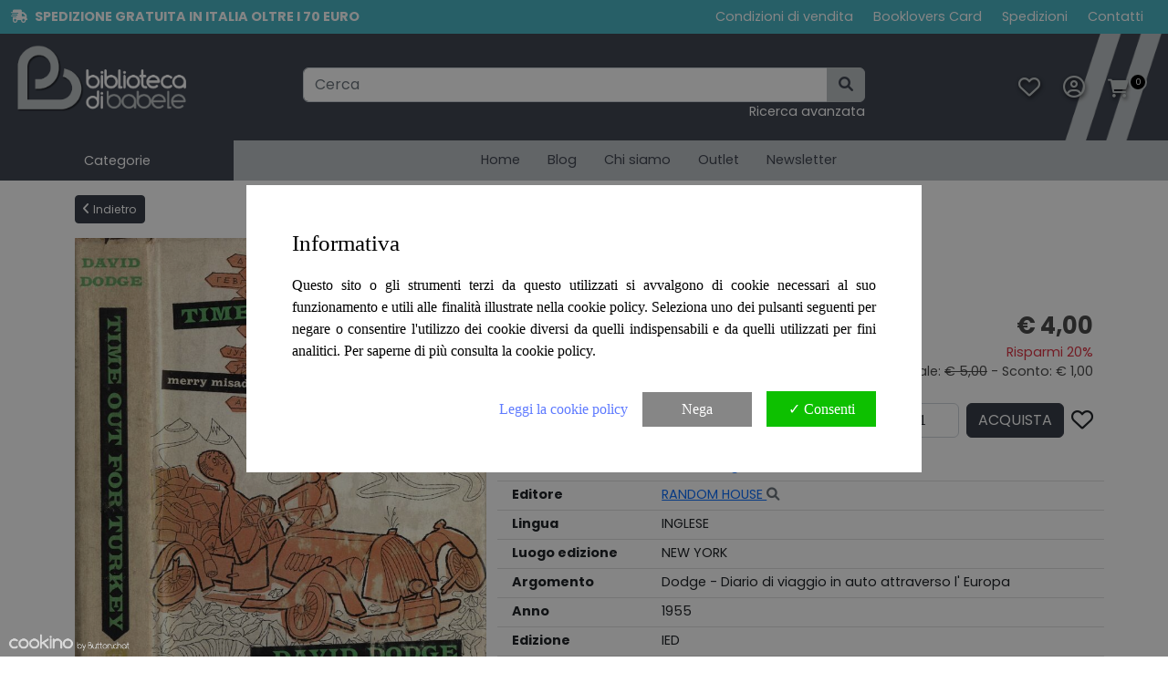

--- FILE ---
content_type: text/html; charset=utf-8
request_url: https://www.bibliotecadibabele.com/prodotto/AB0325/time-out-for-turkey
body_size: 54150
content:

<!DOCTYPE html>

<html xmlns="http://www.w3.org/1999/xhtml">
<head><meta http-equiv="Content-Type" content="text/html; charset=utf-8" /><title>
	Time out for Turkey - Acquista libri online su Biblioteca di Babele
</title><meta name="viewport" content="width=device-width, initial-scale=1" /><link href="/Resources/bootstrap/css/bootstrap.min.css?v6" rel="stylesheet" /><link href="/Css/main-style-custom.css?v13" rel="stylesheet" /><link href="/Resources/fontawesome/css/all.min.css?v1" rel="stylesheet" type="text/css" /><link href="/dama/Resources/froala/css/froala_style.min.css" rel="stylesheet" type="text/css" /><link rel="icon" type="image/png" href="/images/favicon.png" />
    <script src="/dama/Resources/jquery/jquery-3.6.0.min.js"></script>
    <script src="/Resources/js/dama/DamaGlobalHead.js"></script>
    <link rel="preconnect" href="https://fonts.googleapis.com" /><link rel="preconnect" href="https://fonts.gstatic.com" crossorigin="" /><link href="https://fonts.googleapis.com/css2?family=DM+Serif+Display:ital@0;1&amp;family=Poppins:wght@400;700&amp;display=swap" rel="stylesheet" /><!--Here-->
    <script src="/Resources/js/ikari/ikari-flt.js" defer></script>
    <!-- Google tag (gtag.js) -->
    <script async src="https://www.googletagmanager.com/gtag/js?id=G-7J926163TD"></script>
    <script>
        window.dataLayer = window.dataLayer || [];
        function gtag() { dataLayer.push(arguments); }
        gtag('js', new Date());

        gtag('config', 'G-7J926163TD');
        gtag('config', 'AW-16568944848');
    </script>

    
    <script>
        var thisli;

        function initializeVariant() {
            $('.dup, #ContentPlaceHolder_body_FormView_ProductDetail_TextBox_Qty').on('click', function () {
                $('.ik-message-go2cart').hide();
            });


            $('[data-variantvalue]').addClass("variant-enabled");

            if ($('.variant2 .dup').length) {
                if ($('.variant1 .dup').length) {
                    $('.variant2').hide();
                };
            };

            $('.variant1 .dup').on('click', function () {
                var text = $(this).text();

                $('#ContentPlaceHolder_body_FormView_ProductDetail_HiddenField_Variant1').val($(this).text());
                $('#ContentPlaceHolder_body_FormView_ProductDetail_HiddenField_Variant2').val('');

                $('.variant-selected').removeClass("variant-selected");
                $(this).addClass("variant-selected");

                $('.variant2').show();

                $('.variant2 li').show().not('[data-variantparent=' + text + ']').hide();
                $('.variant2 li').first().show();
            });

            $('.variant2 .dup').on('click', function () {
                var text = $(this).text();
                var variantindex = $(this).parent('ul').data("variant");
                var thisimg = $(this).children('img').attr("src");
                //alert($(this).children('img').attr("src"));

                $('#').attr("src", thisimg);

                $('#ContentPlaceHolder_body_FormView_ProductDetail_HiddenField_Variant2').val($(this).text());
                $('.variant2 .variant-selected').removeClass("variant-selected");
                $(this).addClass("variant-selected");
            });
        }

        $(window).load(function () {
            //Nasconde duplicati
            /*
            var a = new Array();
            $('.dup').each(function (index) {
                text = $(this).text();
                if ($.inArray(text, a) != -1) {
                    $(this).closest('li').hide();
                } else {
                    a.push(text);
                }
            });
            */



            initializeVariant();

            //Image routine
            $('#ProductImg').on('click', function (e) {
                e.preventDefault();
                $(".moreimages img[src$='" + $(this).attr("src") + "']").trigger("click");
                console.log("eeee");
            });

            $('.moreimages img').on('click', function (e) {
                e.preventDefault();
                thisli = $(this).closest('li');
                var thisimg = $(this).attr("src");
                $('#bigimgwrapper').show();
                $('#bigimg').attr("src", thisimg);

                CheckControls();
            });
            $('#bigimgwrapper, #bigimclose').on('click', function () {
                $('#bigimgwrapper').hide();
            }).children().click(function (e) {
                return false;
            });
            $('#prev').on('click', function () {
                if (thisli.prev('li').length) {
                    var img = thisli.prev('li').find('img').first().attr("src");
                    $('#bigimg').attr("src", img);
                    thisli = thisli.prev('li');

                    CheckControls();
                }
            })
            $('#next').on('click', function () {
                if (thisli.next('li').length) {
                    var img = thisli.next('li').find('img').first().attr("src");
                    $('#bigimg').attr("src", img);
                    thisli = thisli.next('li');

                    CheckControls();
                }
            })
            function CheckControls() {
                if (!thisli.next('li').length) {
                    $('#next').hide();
                }
                else {
                    $('#next').show();
                }

                if (!thisli.prev('li').length) {
                    $('#prev').hide();
                }
                else {
                    $('#prev').show();
                }
            }
        });

        function CheckVariantsSelection() {
            if ($('#ContentPlaceHolder_body_FormView_ProductDetail_HiddenField_VariantId').val() != '') {
                if ($('#ContentPlaceHolder_body_FormView_ProductDetail_HiddenField_Variant2').val() == '') {
                    if ($('#ContentPlaceHolder_body_FormView_ProductDetail_HiddenField_Variant1').val() == '') {
                        alert("Seleziona la variante1");
                    }
                    else {
                        alert("Seleziona la variante2");
                    };
                }
                else {
                    return true;
                };
            }
            else {
                return true;
            };
        };

        function ModalWindow(message, btn1, btn2) {
            $('.modal-message-btn1, .modal-message-btn2').hide();

            if (btn1) {
                $('.modal-message-btn1').show();
            }

            if (btn2) {
                $('.modal-message-btn2').show();
            }

            if (message == null) {
                $('.modal-background').show();
            }
            else {
                $('.modal-background').show();
                $(".modal-message-text").html(message);
            }
        }
        function CloseModal() {
            $('.modal-background').fadeOut(500);
        }



    </script>
    
    <script src="https://cdn.scalapay.com/js/scalapay-widget/webcomponents-bundle.js"></script>
    <script src="https://cdn.scalapay.com/js/scalapay-widget/scalapay-widget.js"></script>
    <meta property="og:title" content="Time out for Turkey" /><meta property="og:description" content="Merry misadventures from Cannes to Istanbul" /><meta property="og:image" content="https://www.bibliotecadibabele.com/images/logo-bibliotecadibabele.png" /><meta property="og:site_name" content="Biblioteca di Babele" /><meta property="og:type" content="article" /><meta property="og:url" content="https://www.bibliotecadibabele.com/prodotto/AB0325/time-out-for-turkey" /></head>
<body>
    <form method="post" action="/prodotto/AB0325/time-out-for-turkey" onsubmit="javascript:return WebForm_OnSubmit();" id="form1">
<div class="aspNetHidden">
<input type="hidden" name="__EVENTTARGET" id="__EVENTTARGET" value="" />
<input type="hidden" name="__EVENTARGUMENT" id="__EVENTARGUMENT" value="" />
<input type="hidden" name="__VIEWSTATE" id="__VIEWSTATE" value="e7omRNMUpiSe5ly1Jmd+i5P6yjhgn2iKQ1bTGCHfUmiC8dYOlAxLg1FYRZa++3HrKeF7BpcuEX7LRVmAVyiZFnHOqT+/CFSomWLCxrGu8OoWd8I3YhtcOPRrpHRbBLW62ZugL3Pt0enGpB2kl5Lj2YLOmKemDYN2ZSyclK0ckUjiy4icfITcjfUTU9YizLTXRLucLCLPEtZ9fTkB4Wvh9b9J6sdBfEpt3RFxB7NTBGdoGntA0cIsWPqQuO7InZg+EiVujT/aIhoMuKZ950lWG2iZ36+sir+1gr9SPMLhkmEtgX2zOy+pCsePLdwwfCisoQqLtEVWT9Im7cnd72xf4/VxE+enws01ptRw7OYmjZpnNPrDk2OTeVSIzYSw02FFDpHYtkBH/aciJW7YrjMnupea55kmUrW3jfGP3GQTZtwBhpsh1rjto+0tS589qXJ2k9gP66lpqY1nTtILa4mJBjLwAiIU8Vs6/52yVdKuSBKtL6mh/W5KpSaysb1yxuMat4zWXRQt6LceCCbuv6NzpQLvQHezfV0G6ox6BKvUM7YXzqkekK1Xdc/bbT39qM9j+rps9AAc+eo1AYAg/NGIlRLkcH/0n+M7F/ivCjcCS5oNfNCpwk/T2uWb53lb1dBDcSnKJtg6U5ShhQ2vuWF1RfI4DMmy8ZUWd9pI6TAPIZhidyXZW1ScN8bUrwB256LlcyxC1WxZ+5n234s3TZyjtZj78a21TsJRkMTZYww2qUhpgsn4Q39QHC+4eSmB5bWqcxo6DoutYL6jlEqaJFLw0KnIze6OfyP236yCau695LirurolDMK+7kF/hFPBVUL+rL/anV7cyhqf4jOskZBZ27RfOKCetAkcB2LRRYUURRBINmmar4f2inIwo5eKEnUiht6nqpNqyxnMAd8qKCDNS211UI4+l7f4LgKlMONZMYAFAbQH/cZc+/iH1kHMl5ETM/NThIgCvUlIBA1MePfbnn+hHyeJMEiWawCAzFDbflv3wu4HaF9IvS4yPccDz/1c18krpox7Mo2WRjG3bR1eYDHtKhYWYTmuiaqz+tsVkNV44dVPf9/K/uy4APgdvAbKG6a33t1oTBLNgOyk9N37K3lgNZxLI4Nkv40iUd/WWwuJ5jy9vH46gXkeFPKL2fFfEcbtm/uflrZC7zI40p+KE/nh8tgKNHFzP6XpeMR+ZUhK/uhC8hbHy2MiZq3GkKcSGW6EOOXJGxEUPTsl1OrDUqHi4/tYKIsMmxwhF9B8oXd/nXMDInxEJxyD+zvz7gBwGTU1/rZUEkR9kzAOPG/xeEomJT855JgNHv1FE7LSgztxb3YOeWDnAJUoXz1mLuqieb617wdRDI+KhFemXIgoXxgO+5WQQd2e+uE3JmYnilP0Uf8TzOAdSrCLsujHjIlpFlCvD+UmzFwpKzoAqiv1H/zCs/A8/REwyyrAwkVpbTDyRxx5yIOzC50qqnAf6j4GM7Fn+Ni3G7o6H6PCvhPdRwhkjB4CHEQOfbE6fBiNlHop2aFdtCrESAdu+xG0Nby+SV94CFK7ARR//CyRPgudqRbzeZieonxIZAqAOljaXUJpEVh800ui8s04h1mo/x92gKLNwWvGP+sECFPLLed1/PZceKpQTbko0OlluEReCw+I7T1KJwNxkaN1PsrGhW6SoOK3fl2fcbzbMFolY9WpcWV6WDMRnpxdMPQmbxWb1fr0rr20tVq1Bw3GvifQAg0XBKhPZnPFmaC/cHGUNmU1cgQbykBdrtPqJrbVC6n6hySTX5m6LRzJv0dg1+8qYcRdyKdKnRoLowjAs90h3Qa5bKkaWOHWjyz6esjxlUOON74hFUr6No/Hl84tHc76+9GSbSHxkBPLFXvuy1BR9gCEhnPJzK+yUQb34T8nulvVa+BUEKkdFErZqx5mP+vjmAbrAuWIwFCOiX11X90AAb/CYXZ/YB7uu9GvDshbcv45MOC7bHbFw55Wz4i0Xh//zYZbP0EOLqDuhaM4biYKTQnx+vKJ0CGFTV0viXKp5i0VZxHWHbLdZxepsd1976jvTWaVoslQNO9FXzJ9o2vXkhWdSIH4rY2BngThZhEFu5FOMn8Wo1RPLz1uyKlT6Jsj/QbKwZ9xJxiE7/Ny9lhoGaqV2kZWnROtXc1HwglJm5L6XrCaCB+ti0soYQ9rN3uIm7JZlptJJPRt2mwFntFKB9yxvuU860Ew6B0dvQnfhsXa02unCXG41x8Z4f1q5W5gBE5KCaUjYCBHJK4FYNOp2DfDyS1iLVArXmkBnlfRblL7OfZYZ/[base64]/s/185MxvUTtv2topqyXtBoOeX6HdJE6KSEd5W9mCOcSDWjRRSQUmmk37sdS+rmvIefe0rvj0eHdiizi8ynztXw+o9ahFvwc9XqxfwClN5SnsysSJFN84ULaUuMayr+nWAL0Q906GmZZx31zrv//kCOzsYXlLpqZ08KQoNgpwdTLETLuxWxGWWsSL1Ra2cVew4/WT5KT8hpv4mC+/pXbSAYPGakn95pZLCsez9YrSizHXDWEbywUYykjycHRmBtktUbFOUldMEfSFjE6eahL3IrV1+Uw/p25x7ZvVkWqh5bVQHTcpD6LfY5lIHOp5AQ89FyJRsJdp/isR/L/2ElPYlAhVF1DhX6TTr2NbkYl43LmUzR5cWfV4+ip9U+JYc60xAcuqVwt0P9By0wl9JvfqMrtn/ZknrXIqsMMaCwVm65lU2Hp6NxLZAzMnTceXnUrcw8Qr8cv1rIEjudqGREIEXsFI/S0THkXsp2zEV/WE5d0c66p2mWMf0RlzMH5iAitF88WyowApe3i6FALVA4ynROjoAK/evuqnWPatzzVZqvaaJQoLY5D6ZsZ2IYxl3aXY/jKNS/D1tgyo4e2quzV0c5XJFiZ1R7UKSdf3/4zq5uSNG7RCZEv7ssqvut0ZzgqepVDUSqWezR3UtnUNLlbujN2npflhm9osY9YAU0MZTdxmhv7cFrL5SmXmZWl1kLeDr2pj4ou9G35L/LRdeBIKnrKftdqZMYYLTQsBvekPjb18Q+2tMbP6hHuNiRCQK68NLnuF2sTZK8YdH8309PpuLavZiGeGOLSSJyNJDCrBzaUG0OcOcXf/ZGj6k/NNJnVQfvc1sHi7lNtJA9Baf1axlDvF33Gft15LbQFxW4RxxzZ7o0QcOQYPIJM2L17yiZRLvBtVnnBVRvnUu39pt3t7xObh0pGqka/nNiT1ht7uoqsVVIjQMwE95Q/3T2aUg1CYcmTqVUK7lm3xk6mT/dgekjw0o2CvZxtimw5TlsVMdsksFsrqFgocefslkuY9Z9aW0ST+T41RgiZxJrRru+Grey7gIoQNmOMhcoi5s2M/7oF8LMyKIg2aPHntDYOZLz7KvWUPWKP+cXzNPZUGQ6z3up8BKXC" />
</div>

<script type="text/javascript">
//<![CDATA[
var theForm = document.forms['form1'];
if (!theForm) {
    theForm = document.form1;
}
function __doPostBack(eventTarget, eventArgument) {
    if (!theForm.onsubmit || (theForm.onsubmit() != false)) {
        theForm.__EVENTTARGET.value = eventTarget;
        theForm.__EVENTARGUMENT.value = eventArgument;
        theForm.submit();
    }
}
//]]>
</script>


<script src="/WebResource.axd?d=pynGkmcFUV13He1Qd6_TZAWj4WUL0gHp4TSJ8qm4VEB0EMKGgFQw_EI-F5Y2wm-CEowYxV3Q7_BoyqTsP2uxww2&amp;t=637454106340000000" type="text/javascript"></script>


<script src="/ScriptResource.axd?d=zvkqIRNUspAvS1yKeFhMb5FO-XaAmQ3Gt9Z9Rar61ztgofk2wb1IYR2d0pjto7W2oARn9-xquEskxPzIU31-fCuNiviZOGmQQkBS0bRLl646tAv_RuGe5WAsP6e6WTNWcmWjXy0TuMfTxdLoeZR9hQ2&amp;t=ffffffffe929205a" type="text/javascript"></script>
<script src="/ScriptResource.axd?d=nv7asgRUU0tRmHNR2D6t1G7GdtGfwVNGmzPW4rAOFoueXuG3yUq4Cpw2x87Do4ed4R1hKTaVIICUn0JdTMTBdzIzabwmHk1yCCGNvgNFZJwWG589zCiyoD96UG5u_R6YC3QaK8Wmn7Q_v_mJdYM65g2&amp;t=ffffffffe929205a" type="text/javascript"></script>
<script src="/ScriptResource.axd?d=NJmAwtEo3Ipnlaxl6CMhvsJWAn7hUo6SVCKssWXl8hKJIP2Lpo_uUEPgJLhvHcEWOcnJP4Lssfeb96BoCLk5fMYVUQjXSs8hpr_zDgJz4DaScH26idFa9uzi3WKMM9TuwGVX0AItT_15_DAIWmIFg-HtMzwAb1vQqp8-tF0FxbE1&amp;t=363be08" type="text/javascript"></script>
<script src="/ScriptResource.axd?d=dwY9oWetJoJoVpgL6Zq8OJEEvSLLIIkWPNIb6qHj-EgZoUTPb8usd6eV7grgtBxMHRChLSzAXoCWpko73Mbw06mRw6FvJS79uZHBIkyhgjtQodwr860vtJFVsAhCw3EWKtV_6ZnqllGQ2rhONHkeeRftWpjj4gnq5AX3l-IW8cM1&amp;t=363be08" type="text/javascript"></script>
<script type="text/javascript">
//<![CDATA[
function WebForm_OnSubmit() {
if (typeof(ValidatorOnSubmit) == "function" && ValidatorOnSubmit() == false) return false;
return true;
}
//]]>
</script>

<div class="aspNetHidden">

	<input type="hidden" name="__VIEWSTATEGENERATOR" id="__VIEWSTATEGENERATOR" value="F9B719D0" />
	<input type="hidden" name="__VIEWSTATEENCRYPTED" id="__VIEWSTATEENCRYPTED" value="" />
	<input type="hidden" name="__EVENTVALIDATION" id="__EVENTVALIDATION" value="FqmW4nLzM7bDMJoD63uSqxnmGMA1BohTRnkiRciADI1lOzQYQBkv9Vsf/wm0V/MqIszebFZfuOkxIQbyxqhPdU6IsIsU/WeYnLCbii9JcOs1xK7S95QGiqZwbf4LGlmaQYJoRLlxD3Iv8IZVDxNWSdzgROsyZmrxCWh7bhxlAHrPucq8eEWRVzvUGywq8b+4fjSvkzygG1HQWFaEaga4hrqhzCNIYBJVP8AjMTVMhp6H2bZ0iP+3NHJOrsRU3H7nX/LqFbwmvtFQzSsiaInI4iaZ461dFM2gfCqNJynLdHYwKlZNi2gZpfpkV/JIYE9VBKmo6y/s4sQbJSLeJKmqY6QEBnFiuVdN+G6UMRwQ504=" />
</div>
        <script type="text/javascript">
//<![CDATA[
Sys.WebForms.PageRequestManager._initialize('ctl00$scriptManager', 'form1', ['tctl00$UpdatePanel_CartTotal','UpdatePanel_CartTotal','tctl00$ContentPlaceHolder_body$FormView_ProductDetail$Pnl_CanBuy','ContentPlaceHolder_body_FormView_ProductDetail_Pnl_CanBuy'], [], [], 90, 'ctl00');
//]]>
</script>

        
        <header id="header1">
            <!-- header mobile row -->
            <div class="container-fluid d-md-none bg-custom1">
                <div class="row">
                    <div class="col py-3 pe-0">
                        <a onclick="openDivcreaPanelside()" class="divcrea-panelside-open mobile">&#9776;</a>
                        <a href="/">
                            <img src="/images/logo-bibliotecadibabele.png" class="img-fluid mobile mobile-logo" />
                        </a>
                    </div>
                    <div class="col py-3 px-0">
                        
                        <ul class="float-end menu5">
                            <li class="d-inline-block">
                                <a href="/IkWishlist.aspx"><i class="fa-solid fa-heart fs-2" title="Lista desideri"></i></a>
                            </li>
                            <li class="d-inline-block">
                                <a href="/IkSignin.aspx" class="d-flex align-items-center text-primary text-decoration-none"><i class="fas fa-user-circle fs-2"></i></a>
                            </li>
                            <li class="d-inline-block">
                                <a href="/IkCheckout.aspx" class="d-flex align-items-center text-primary text-decoration-none"><i class="fas fa-shopping-cart fs-2"></i>
                                </a>
                            </li>
                        </ul>
                        
                    </div>
                </div>
                <div class="row">
                    <div onkeypress="javascript:return WebForm_FireDefaultButton(event, &#39;LinkButton_IkSearchMobile&#39;)">
	
                        <div class="input-group mb-2">
                            <input name="ctl00$TextBox_IkSearchBarMobile" type="text" id="TextBox_IkSearchBarMobile" class="form-control" placeholder="Cerca" />
                            <a id="LinkButton_IkSearchMobile" class="btn btn-primary" href="javascript:__doPostBack(&#39;ctl00$LinkButton_IkSearchMobile&#39;,&#39;&#39;)"><i class="fas fa-search"></i></a>
                        </div>
                    
</div>
                    
                </div>
            </div>
            <!-- /header mobile row -->
            <!-- header top row -->
            <section class="py-1 d-none d-md-block bg-custom3">
                <div class="container-xxl">
                    <div class="row">
                        <div class="col text-white fw-bold align-self-center text-uppercase">
                            <i class="fa-solid fa-truck-fast me-2 "></i>Spedizione gratuita in Italia oltre i 70 euro
                        </div>
                        <div class="col">
                            <nav class="menu1 desktop d-flex justify-content-end">
                                <div class="dama-menu p-0" id="Menu1">
	<ul class="level1">
		<li><a class="level1 main_menu" href="/condizioni-di-vendita-3">Condizioni di vendita</a></li><li><a class="level1 main_menu" href="/booklovers-card-282">Booklovers Card</a></li><li><a class="level1 main_menu" href="/spedizioni-4">Spedizioni</a></li><li><a class="level1 main_menu" href="/contatti-5">Contatti</a></li>
	</ul>
</div>
                            </nav>
                        </div>
                    </div>
                </div>
            </section>
            <!-- /header top row -->
            <!-- header center row -->
            <section class="d-none d-md-block bg-custom1">
                <div class="container-xxl">
                    <div class="row align-items-center py-2">
                        <div class="col-12 col-md-3">
                            <a href="/" id="logo">
                                <img src="/images/logo-bibliotecadibabele.png" class="p-1" />
                            </a>
                        </div>
                        <div class="col-12 col-md-6 text-center">
                            <div onkeypress="javascript:return WebForm_FireDefaultButton(event, &#39;LinkButton_IkSearch&#39;)">
	
                                <div class="input-group mt-3">
                                    <input name="ctl00$TextBox_IkSearchBar" type="text" id="TextBox_IkSearchBar" class="form-control" placeholder="Cerca" />
                                    <a id="LinkButton_IkSearch" class="btn btn-primary" href="javascript:__doPostBack(&#39;ctl00$LinkButton_IkSearch&#39;,&#39;&#39;)"><i class="fas fa-search"></i></a>
                                </div>
                                <a href="/IkAdvancedSearch.aspx" class="text-end d-block text-white text-decoration-none">Ricerca avanzata</a>
                            
</div>
                            
                        </div>
                        <div class="col-12 col-md-3">
                            <ul id="IkariNavigation" class="menu5 m-0">
                                
                                
                                    <li class="d-inline-block">
                                        <a href="/IkWishlist.aspx"><i class="fa-regular fa-heart fs-4" title="Lista desideri"></i></a>
                                    </li>
                                    <li class="d-inline-block">
                                        <a href="/IkSignin.aspx" class="d-flex align-items-center"><i class="fa-regular fa-circle-user fs-4" title="Accedi"></i></a>
                                    </li>
                                
                                
                                <li class="d-inline-block">
                                    <a href="/IkCheckout.aspx" class="d-flex align-items-center"><i class="fas fa-shopping-cart fs-5" title="Carrello"></i><span class="desktop d-none">Carrello</span>
                                        <div id="UpdatePanel_CartTotal">
	
                                                0
                                            
</div>
                                    </a>
                                </li>
                                </ul>
                        </div>
                    </div>
                </div>

            </section>
            <!-- /header center row -->
            <!-- header bottom row -->
            <!--<section>
                <div class="container-xxl">
                    <div class="row align-items-center">
                        <div class="col-2">
                        </div>
                        <div class="col-8">
                        </div>
                        <div class="col-2">
                        </div>
                    </div>
                </div>

                <!-- header sedondary row menu - ->
                <div class="container d-none">
                    <div class="row">
                        <div class="col align-top">
                           
                        </div>
                    </div>
                </div>
                <!-- /header sedondary row menu - ->
            </section>-->
            <!-- /header bottom row -->

            <!-- Ikari menu -->
            <section class="d-none d-md-block bg-custom2">
                <div class="container-xxl p-0">
                    <div class="row m-0">
                        <div class="col-12 px-0">
                            <nav id="IkariMenu" class="horizontal">
                                <ul id="IkariMenu_Ul">
                                <li class="first-menu-item"><a href='javascript:void(0);'  data-categoryid='10000'>Categorie</a><ul><li class="last-menu-item"><a href='/catalogo/001-architettura-e-design'  data-categoryid='001'>ARCHITETTURA E DESIGN</a></li><li class="last-menu-item"><a href='/catalogo/003-arte-e-spettacolo'  data-categoryid='003'>ARTE E SPETTACOLO</a></li><li class="last-menu-item"><a href='/catalogo/023-autografi'  data-categoryid='023'>AUTOGRAFI</a></li><li class="last-menu-item"><a href='/catalogo/004-biografie'  data-categoryid='004'>BIOGRAFIE</a></li><li class="last-menu-item"><a href='/catalogo/008-bookstock'  data-categoryid='008'>BOOKSTOCK</a></li><li class="last-menu-item"><a href='/catalogo/007-cultura-e-societa'  data-categoryid='007'>CULTURA E SOCIET&#192;</a></li><li class="last-menu-item"><a href='/catalogo/009-diritto-e-economia'  data-categoryid='009'>DIRITTO E ECONOMIA</a></li><li class="last-menu-item"><a href='/catalogo/010-filosofia'  data-categoryid='010'>FILOSOFIA</a></li><li class="last-menu-item"><a href='/catalogo/011-geografia'  data-categoryid='011'>GEOGRAFIA</a></li><li class="last-menu-item"><a href='/catalogo/1069-in-arrivo'  data-categoryid='1069'>IN ARRIVO</a></li><li class="last-menu-item"><a href='/catalogo/022-introvabili'  data-categoryid='022'>INTROVABILI</a></li><li class="last-menu-item"><a href='/catalogo/012-letteratura'  data-categoryid='012'>LETTERATURA</a></li><li class="last-menu-item"><a href='/catalogo/013-manuali-e-guide'  data-categoryid='013'>MANUALI E GUIDE</a></li><li class="last-menu-item"><a href='/catalogo/015-narrativa-e-saggistica'  data-categoryid='015'>NARRATIVA E SAGGISTICA</a></li><li class="last-menu-item"><a href='/catalogo/1068-nuove-uscite'  data-categoryid='1068'>NUOVE USCITE</a></li><li class="last-menu-item"><a href='/catalogo/014-outlet'  data-categoryid='014'>OUTLET</a></li><li class="last-menu-item"><a href='/catalogo/016-politica'  data-categoryid='016'>POLITICA</a></li><li class="last-menu-item"><a href='/catalogo/002-religioni'  data-categoryid='002'>RELIGIONI</a></li><li class="last-menu-item"><a href='/catalogo/019-scienze'  data-categoryid='019'>SCIENZE</a></li><li class="last-menu-item"><a href='/catalogo/020-scienze-umane'  data-categoryid='020'>SCIENZE UMANE</a></li><li class="last-menu-item"><a href='/catalogo/021-storia'  data-categoryid='021'>STORIA</a></li><li class="last-menu-item"><a href='/catalogo/1067-ultimi-arrivi'  data-categoryid='1067'>ULTIMI ARRIVI</a></li></ul></li></ul>
                            </nav>
                            <nav class="menu-custom">
                                <div id="Menu2">
	<ul class="level1">
		<li><a class="level1 main_menu" href="/">Home</a></li><li><a class="level1 main_menu" href="/categoria/il-blog-di-biblioteca-di-babele-7">Blog</a></li><li><a class="level1 main_menu" href="/chi-siamo-2">Chi siamo</a></li><li><a class="level1 main_menu" href="https://www.bibliotecadibabele.com/catalogo/014-outlet">Outlet</a></li><li><a class="level1 main_menu" href="/damail/publicd/mailsubscription.aspx">Newsletter</a></li>
	</ul>
</div>
                            </nav>
                        </div>
                    </div>
                </div>
            </section>
            <!-- /Ikari menu -->
            <!-- Mobile panel side -->
            <div id="divcrea-panelside" class="divcrea-panelside mobile">
                <div class="divcrea-panelside-wrapper">
                    <div class="divcrea-panelside-close" onclick="closeDivcreaPanelside()">&times;</div>
                    <a href="/" class="mt-3 mb-4 d-block text-center">
                        <img src="/images/logo-bibliotecadibabele.png" class="img-fluid" />
                    </a>


                    <a href="/IkAdvancedSearch.aspx" class="btn btn-primary d-block small">Ricerca avanzata</a>


                    <nav id="IkariMenuMobile" class="menu-mobile">
                        <div class="mobile-shop-label d-none">Categorie catalogo</div>
                        <ul id="IkariMenuMobile_Ul"><li class="first-menu-item"><a href='javascript:void(0);'>Categorie</a><ul style="display:none;"><li class="last-menu-item"><a href='/catalogo/001-architettura-e-design'>ARCHITETTURA E DESIGN</a></li><li class="last-menu-item"><a href='/catalogo/003-arte-e-spettacolo'>ARTE E SPETTACOLO</a></li><li class="last-menu-item"><a href='/catalogo/023-autografi'>AUTOGRAFI</a></li><li class="last-menu-item"><a href='/catalogo/004-biografie'>BIOGRAFIE</a></li><li class="last-menu-item"><a href='/catalogo/008-bookstock'>BOOKSTOCK</a></li><li class="last-menu-item"><a href='/catalogo/007-cultura-e-societa'>CULTURA E SOCIET&#192;</a></li><li class="last-menu-item"><a href='/catalogo/009-diritto-e-economia'>DIRITTO E ECONOMIA</a></li><li class="last-menu-item"><a href='/catalogo/010-filosofia'>FILOSOFIA</a></li><li class="last-menu-item"><a href='/catalogo/011-geografia'>GEOGRAFIA</a></li><li class="last-menu-item"><a href='/catalogo/1069-in-arrivo'>IN ARRIVO</a></li><li class="last-menu-item"><a href='/catalogo/022-introvabili'>INTROVABILI</a></li><li class="last-menu-item"><a href='/catalogo/012-letteratura'>LETTERATURA</a></li><li class="last-menu-item"><a href='/catalogo/013-manuali-e-guide'>MANUALI E GUIDE</a></li><li class="last-menu-item"><a href='/catalogo/015-narrativa-e-saggistica'>NARRATIVA E SAGGISTICA</a></li><li class="last-menu-item"><a href='/catalogo/1068-nuove-uscite'>NUOVE USCITE</a></li><li class="last-menu-item"><a href='/catalogo/014-outlet'>OUTLET</a></li><li class="last-menu-item"><a href='/catalogo/016-politica'>POLITICA</a></li><li class="last-menu-item"><a href='/catalogo/002-religioni'>RELIGIONI</a></li><li class="last-menu-item"><a href='/catalogo/019-scienze'>SCIENZE</a></li><li class="last-menu-item"><a href='/catalogo/020-scienze-umane'>SCIENZE UMANE</a></li><li class="last-menu-item"><a href='/catalogo/021-storia'>STORIA</a></li><li class="last-menu-item"><a href='/catalogo/1067-ultimi-arrivi'>ULTIMI ARRIVI</a></li></ul></li></ul>
                    </nav>

                    <nav class="menu-mobile">
                        <div class="mobile-shop-label" style="display: none"></div>
                        <ul id="MobileMenu1" class="dama-menu">
                        <li><a href='/condizioni-di-vendita-3' target=''>Condizioni di vendita</a></li><li><a href='/booklovers-card-282' target=''>Booklovers Card</a></li><li><a href='/spedizioni-4' target=''>Spedizioni</a></li><li><a href='/contatti-5' target=''>Contatti</a></li></ul>
                        <ul id="MobileMenu2" class="dama-menu">
                        <li><a href='/' target=''>Home</a></li><li><a href='/categoria/il-blog-di-biblioteca-di-babele-7' target=''>Blog</a></li><li><a href='/chi-siamo-2' target=''>Chi siamo</a></li><li><a href='https://www.bibliotecadibabele.com/catalogo/014-outlet' target=''>Outlet</a></li><li><a href='/damail/publicd/mailsubscription.aspx' target=''>Newsletter</a></li></ul>
                    </nav>

                    <div class="container">
                        <div class="row">
                            <div class="col-12 text-center mt-3">
                                <a href="https://www.facebook.com/BibliotecaDiBabeleLibri/" class="fs-1 text-reset pe-2" target="_blank"><i class="fab fa-facebook"></i></a>
                                <a href="https://www.instagram.com/bibliotecadibabele/" class="fs-1 text-reset" target="_blank"><i class="fa-brands fa-instagram"></i></a>
                            </div>
                            <div class="col-12 text-center mt-3 d-none">
                                <a href="tel:0766848763" class="btn btn-primary"><i class="fa fa-phone" aria-hidden="true"></i>&nbsp;Chiama ora</a>
                            </div>
                        </div>
                    </div>

                    <script>
                        var offsetY = window.pageYOffset;
                        function openDivcreaPanelside() {
                            offsetY = window.pageYOffset;
                            document.body.style.top = -offsetY + "px";
                            document.getElementById("divcrea-panelside").style.width = "250px";
                            document.body.style.marginLeft = "250px"; //Negative for right
                            document.body.style.position = "fixed";
                        }
                        function closeDivcreaPanelside() {
                            document.getElementById("divcrea-panelside").style.width = "0";
                            document.body.style.marginLeft = "0";
                            document.body.style.position = "static";
                            window.scrollTo(0, offsetY);
                        }
                    </script>
                </div>
            </div>
            <!-- /Mobile panel side -->
        </header>
        <!--
        <section class="alert alert-info">
            <div class="row">
                <div class="col-12 text-center p-2 fw-bold"></div>
            </div>
        </section>
        -->

        <!-- bookstock alert -->


        

        <!-- promo banner -->
        
        
        <!-- /promo banner -->


        <!-- promo alert -->
        <!--
        <section class="bg-custom5 mt-3 container rounded-4">
            <div class="row">
                <div class="col-12 text-center p-2 fw-bold"><a href="/promo-piu-spendi-362" class="text-decoration-none"><i class="fa-solid fa-arrow-right"></i></a></div>
            </div>
        </section>
        -->
        <!-- /promo alert -->

        <div class="page-wrapper">
            

            
            

            
            

            <section class="container">
                <div class="row justify-content-center">
                    <aside class="col-12 col-md-3 mt-2 order-1 order-md-0 d-none">
                        <h2 class="desktop d-none">Catalogo</h2>

                        <div class="col-12 text-center px-0 mt-3 overflow-hidden">
                        </div>

                        <!--
                        <div class="fb-page" data-href="https://www.facebook.com/BibliotecaDiBabeleLibri/" data-small-header="false" data-adapt-container-width="true" data-hide-cover="false" data-show-facepile="true">
                            <blockquote cite="https://www.facebook.com/BibliotecaDiBabeleLibri/" class="fb-xfbml-parse-ignore"><a href="https://www.facebook.com/BibliotecaDiBabeleLibri/"></a></blockquote>
                        </div>-->

                        
                                <div>
                            
                                </div>
                            
                        

                        
                        
                    </aside>
                    <div class="col-12 col-md order-0 order-md-1">
                        
    <div class="modal-background" style="display: none;">
        <div class="modal-message-window">
            <div class="container-fluid">
                <div class="row justify-content-center my-3">
                    <div class="col-12 mb-3 modal-message-text">
                        Articolo aggiunto al carrello
                    </div>
                    <div class="col-12 col-md-6 mb-2 modal-message-btn1">
                        <div class="btn btn-secondary cursor-pointer" onclick="CloseModal();">Continua gli acquisti</div>
                    </div>
                    <div class="col-12 col-md-6 mb-2 modal-message-btn2">
                        <a href="/IkCheckout.aspx" class="btn btn-primary ">Vai al carrello</a>
                    </div>
                </div>
            </div>
        </div>
    </div>


    <script type="text/javascript">
        var prm = Sys.WebForms.PageRequestManager.getInstance();
        prm.add_beginRequest(BeginRequestHandler);
        prm.add_endRequest(EndRequestHandler);

        function BeginRequestHandler(sender, args) {

        }

        function EndRequestHandler(sender, args) {
            if (sender._postBackSettings.sourceElement.id == "ContentPlaceHolder_body_FormView_ProductDetail_LinkButton_AddToCart") {
                //initializeVariant();
            }
        }
    </script>


    <div id="bigimgwrapper" style="display: none;">
        <div id="prev"></div>
        <div id="bigimclose">Chiudi</div>
        <img id="bigimg" />
        <div id="next"></div>
    </div>

    <input type="hidden" name="ctl00$ContentPlaceHolder_body$Hf_InArrivo" id="ContentPlaceHolder_body_Hf_InArrivo" value="false" />

    
            <script type="application/ld+json">
            {
              "@context": "https://schema.org",
              "@type": "Product",
              "name": "Time out for Turkey",
              "offers": {
                "@type": "Offer",
                "price": "4.00",
                "priceCurrency": "EUR",
                "itemCondition": "https://schema.org/UsedCondition",
                "availability": "https://schema.org/InStock",
                "url": "https://www.bibliotecadibabele.com/prodotto/AB0325/time-out-for-turkey"
              },
                "image": "https://www.bibliotecadibabele.com/upload/files/catalogo/AB0325.jpg",
              "description": " Merry misadventures from Cannes to IstanbulBrossura editoriale in mezza tela, con piatto cartonato illustrato. Titolo in argento al dorso. Sovracoperta illustrata con alette. Ritratto fotografico dell&#39; Autore con la moglie al piatto posteriore. Pagine in buono stato con bruniture ai tagli. Numero Pagine 235"
            }
            </script>

            <!-- row -->
            <div class="row mt-3">
                <div class="col-12 col-md mb-3">
                    <a href="javascript:history.go(-1);" class="btn btn-sm btn-primary"><i class="fas fa-angle-left"></i>&nbsp;<span class="small">Indietro</span></a>
                </div>
                <div class="col-12">
                    <div class="row pb-3">
                        <div class="col-12 col-md-5">
                            <div id="ProductImgWrapper" class="mb-3">
                                <a href='https://www.bibliotecadibabele.com/upload/files/catalogo/AB0325.jpg' target='_blank'><img src='https://www.bibliotecadibabele.com/upload/files/catalogo/AB0325.jpg' class='img-fluid'/></a>
                            </div>
                            <div class="ik-image-wrapper">
                                <div id="ProductImages">
                                    <ul id="ContentPlaceHolder_body_FormView_ProductDetail_IkProductImages" class="moreimages">
                                    </ul>
                                </div>
                            </div>
                        </div>
                        <!--img-->
                        <div class="col-12 col-md-7">
                            <h1 class="text-color-primary mb-1">Time out for Turkey</h1>
                            <div class="ik-detail-header text-muted small mb-3">
                                Cod. AB0325
                            </div>

                            
                            <div class="text-end">
                                <div id="ContentPlaceHolder_body_FormView_ProductDetail_Pnl_CanBuy" DefaultButton="LinkButton_AddToCart">
	
                                        <script type="text/javascript">
                                            Sys.Application.add_load(initializeVariant);
                                        </script>
                                        <input type="hidden" name="ctl00$ContentPlaceHolder_body$FormView_ProductDetail$HiddenField_VariantId" id="ContentPlaceHolder_body_FormView_ProductDetail_HiddenField_VariantId" />
                                        <input type="hidden" name="ctl00$ContentPlaceHolder_body$FormView_ProductDetail$HiddenField_Variant1" id="ContentPlaceHolder_body_FormView_ProductDetail_HiddenField_Variant1" value="-" />
                                        <input type="hidden" name="ctl00$ContentPlaceHolder_body$FormView_ProductDetail$HiddenField_Variant2" id="ContentPlaceHolder_body_FormView_ProductDetail_HiddenField_Variant2" value="-" />
                                        <input type="hidden" name="ctl00$ContentPlaceHolder_body$FormView_ProductDetail$HiddenField_ProductId" id="ContentPlaceHolder_body_FormView_ProductDetail_HiddenField_ProductId" value="AB0325" />

                                        <div>
                                            
                                        </div>

                                        <div>
                                            
                                        </div>
                                        
                                        
                                        <b>
                                            <span id="ContentPlaceHolder_body_FormView_ProductDetail_Label_Price" class="font-size-2">€ 4,00</span></b> <span class='text-danger'><br> Risparmi 20%</span><br />
                                        <span id="ContentPlaceHolder_body_FormView_ProductDetail_Label_PreviousPrice">Prezzo originale: <del>€ 5,00</del> - Sconto:  € 1,00</span>
                                         

                                        

                                        
                                        <div class="mb-4" data-dama-jsref="hidden">
                                            <scalapay-widget amount="4.00" locale="it" min="5"></scalapay-widget>
                                        </div>
                                        


                                        <div class="row g-2 justify-content-end align-items-center">
                                            <div class="col-auto" data-dama-jsref="hidden">
                                                <label class="form-label m-0">Q.tà</label>
                                            </div>
                                            <div class="col-auto" data-dama-jsref="hidden">
                                                <input name="ctl00$ContentPlaceHolder_body$FormView_ProductDetail$TextBox_Qty" type="text" value="1" id="ContentPlaceHolder_body_FormView_ProductDetail_TextBox_Qty" class="form-control ik-input-qty text-center" />
                                            </div>
                                            <div class="col-auto" data-dama-jsref="hidden">
                                                <a onclick="if (!CheckVariantsSelection()) return false;" id="ContentPlaceHolder_body_FormView_ProductDetail_LinkButton_AddToCart" class="btn btn-primary text-uppercase" href="javascript:WebForm_DoPostBackWithOptions(new WebForm_PostBackOptions(&quot;ctl00$ContentPlaceHolder_body$FormView_ProductDetail$LinkButton_AddToCart&quot;, &quot;&quot;, true, &quot;&quot;, &quot;&quot;, false, true))">Acquista</a>
                                            </div>
                                            <div class="col-auto">
                                                <span id="ContentPlaceHolder_body_FormView_ProductDetail_Rfv_TextBox_Qty" class="alert alert-danger" style="display:none;">La quantità inserita non è valida</span>
                                                <span id="ContentPlaceHolder_body_FormView_ProductDetail_ctl02" class="alert alert-danger" style="display:none;">La quantità inserita non è valida</span>
                                                <a id="ContentPlaceHolder_body_FormView_ProductDetail_Lbtn_AddToWishlist" class="fs-4 text-dark" href="javascript:WebForm_DoPostBackWithOptions(new WebForm_PostBackOptions(&quot;ctl00$ContentPlaceHolder_body$FormView_ProductDetail$Lbtn_AddToWishlist&quot;, &quot;&quot;, true, &quot;&quot;, &quot;&quot;, false, true))"><i class="far fa-heart" title="Aggiungi ai preferiti"></i></a>
                                                
                                            </div>
                                        </div>
                                    
</div>
                                
                            </div>
                            <div class="catalog-attributes mb-4 mt-3 ">
                                
                                <ul id="ContentPlaceHolder_body_FormView_ProductDetail_Ul_Attributes" class="list-group list-group-flush">
                                <li class="row list-group-item p-1 bg-transparent"><label class='col-3'>Autore</label><span class='col-8'><a href='/IkResults.aspx?autore=David+Dodge'>David Dodge <i class='fas fa-search text-secondary'></i></a></span></li><li class="row list-group-item p-1 bg-transparent"><label class='col-3'>Editore</label><span class='col-8'><a href='/IkResults.aspx?editore=RANDOM+HOUSE'>RANDOM HOUSE <i class='fas fa-search text-secondary'></i></a></span></li><li class="row list-group-item p-1 bg-transparent"><label class='col-3'>Lingua</label><span class='col-8'>INGLESE</span></li><li class="row list-group-item p-1 bg-transparent"><label class='col-3'>Luogo edizione</label><span class='col-8'>NEW YORK</span></li><li class="row list-group-item p-1 bg-transparent"><label class='col-3'>Argomento</label><span class='col-8'>Dodge - Diario di viaggio in auto attraverso l&#39; Europa</span></li><li class="row list-group-item p-1 bg-transparent"><label class='col-3'>Anno</label><span class='col-8'>1955</span></li><li class="row list-group-item p-1 bg-transparent"><label class='col-3'>Edizione</label><span class='col-8'>IED</span></li><li class="row list-group-item p-1 bg-transparent"><label class='col-3'>Stato</label><span class='col-8'>BUONO</span></li><li class="row list-group-item p-1 bg-transparent"><label class='col-3'>Legatura</label><span class='col-8'>Rilegato</span></li></ul>
                            </div>
                            <div class="mb-4">
                                
                            </div>

                            Merry misadventures from Cannes to Istanbul

                            <div>
                                Brossura editoriale in mezza tela, con piatto cartonato illustrato. Titolo in argento al dorso. Sovracoperta illustrata con alette. Ritratto fotografico dell&#39; Autore con la moglie al piatto posteriore. Pagine in buono stato con bruniture ai tagli. Numero Pagine 235
                            </div>
                        </div>
                        <!--detail-->

                    </div>
                </div>
            </div>
            <!-- /row -->
        

    

    <script>
        document.addEventListener('DOMContentLoaded', (event) => {
            var inArrivo = document.getElementById('ContentPlaceHolder_body_Hf_InArrivo').value;
            if (inArrivo === 'true') {
                var elementsToHide = document.querySelectorAll('[data-dama-jsref="hidden"]');
                elementsToHide.forEach(function (element) {
                    element.style.display = 'none';
                });
            }
        });
    </script>

    

                    </div>
                </div>
                
            </section>




        </div>
        
    <section class="bg-custom2">
        
            
    </section>

        <footer id="Footer1_footer12" class="container-fluid pt-3 p-4 p-md-5">
    <div class="container">
        <div class="row text-white justify-content-center">
            <div class="col-12">
                <div class="text-center mb-5">
                    <img src="/images/logo-bibliotecadibabele.png" style="max-width: 250px;width:100%;" />
                </div>
            </div>
            <div class="col-12 col-md-3 text-center text-md-start">
                <a href="/chi-siamo-2">Chi siamo</a><br />
                <a href="/spedizioni-4">Spedizioni</a><br />
                <a href="/contatti-5">Contatti</a><br />
                <a href="https://www.bibliotecadibabele.com/damail/publicd/mailsubscription.aspx" target="_blank">Newsletter</a>
            </div>
            <div class="col-12 col-md-3 text-center text-md-start mb-3">
                <a href="/condizioni-di-vendita-3">Condizioni di vendita</a><br />
                <a href="/informativa-sulla-privacy-40">Informativa sulla privacy</a><br />
                <a href="/informativa-estesa-sulluso-dei-cookies-41">Cookie policy</a><br />
                <a href="#" class="showCookinoPopup"><b>Modifica impostazioni cookie</b></a><br />
                <script>
                    var cookinoOptions = {
                        showCloseButton: false,
                        debug: true
                    };
                </script>
                <script id="cookino" src="/resources/cookino/cookino.js?ver=1.1beta" data-policylink="https://www.bibliotecadibabele.com/informativa-estesa-sulluso-dei-cookies-41" data-k="2f242f21242239282e2c29242f2c2f282128632e2220"></script>
            </div>
            <div class="col-12 col-md-3 text-center text-md-start mb-3">
                © 2019-2026<br />
                Controcorrente Group S.r.l.<br />
                Loc. Colonia Elisabetta, Lotto n. 30<br />
                01016 Tarquinia (VT)<br />
                Tel. 0766.84.87.63<br />
                P.IVA 01832570566
            </div>
            <div class="col-12 col-md-3 text-center text-md-start mb-3">
                Seguici su<br />
                <a href="https://www.facebook.com/BibliotecaDiBabeleLibri/" target="_blank" style="font-size: 35px;"><i class="fab fa-facebook"></i></a>&nbsp;&nbsp;&nbsp;<a href="https://www.instagram.com/bibliotecadibabele/" target="_blank" style="font-size: 35px;"><i class="fab fa-instagram"></i></a> &nbsp;&nbsp;&nbsp;<a href="https://www.tiktok.com/@bibliotecadibabele" target="_blank" style="font-size: 35px;"><i class="fa-brands fa-tiktok"></i></a>
            </div>
            <div class="col-12 col-md-6">
                <span class="small">Paga con</span><br />
                <img src="/images/pagamenti-footer.png" class="img-fluid" />
            </div>
        </div>
        <div class="col-12 small mt-4 text-center">
            Sviluppo web <a href="https://www.divisionecreativa.it" target="_blank">Divisionecreativa.it</a>
        </div>
    </div>
</footer>

        <div id="toTop"><i class="fa fa-angle-double-up" aria-hidden="true"></i></div>
        <script src="/Resources/js/dama/DamaGlobalFooter.js"></script>
        <!--
        <script>
            (function () {
                var categoryId = "0"

                var el = document.querySelector('[data-categoryid="' + categoryId + '"]');
                if (el) {
                    el.classList.add("MenuActive");
                    while (el.parentNode) {
                        if (el.parentNode.id != "ContentPlaceHolder_body_IkMenu1_IkariMenu") {
                            if (el.parentNode.tagName.toLowerCase() == "ul") {
                                el.parentNode.style.display = "";
                            }
                        }
                        else {
                            break;
                        }
                        el = el.parentNode;
                    }
                }
            })();
        </script>
        -->
        <!-- button.chat ShowUp script bibliotecadibabele.com -->
        <script id="btc-showup-63077E2F" src="https://widget.button.chat/showup/js/main.js" data-btc-position="left"></script>
        <!--<script id="btc-showup-637619FD" src="https://widget.button.chat/showup/js/main.js" data-btc-position="left"></script>-->
        <!-- /button.chat ShowUp script -->
    
<script type="text/javascript">
//<![CDATA[
var Page_Validators =  new Array(document.getElementById("ContentPlaceHolder_body_FormView_ProductDetail_Rfv_TextBox_Qty"), document.getElementById("ContentPlaceHolder_body_FormView_ProductDetail_ctl02"));
//]]>
</script>

<script type="text/javascript">
//<![CDATA[
var ContentPlaceHolder_body_FormView_ProductDetail_Rfv_TextBox_Qty = document.all ? document.all["ContentPlaceHolder_body_FormView_ProductDetail_Rfv_TextBox_Qty"] : document.getElementById("ContentPlaceHolder_body_FormView_ProductDetail_Rfv_TextBox_Qty");
ContentPlaceHolder_body_FormView_ProductDetail_Rfv_TextBox_Qty.controltovalidate = "ContentPlaceHolder_body_FormView_ProductDetail_TextBox_Qty";
ContentPlaceHolder_body_FormView_ProductDetail_Rfv_TextBox_Qty.focusOnError = "t";
ContentPlaceHolder_body_FormView_ProductDetail_Rfv_TextBox_Qty.errormessage = "La quantità inserita non è valida";
ContentPlaceHolder_body_FormView_ProductDetail_Rfv_TextBox_Qty.display = "Dynamic";
ContentPlaceHolder_body_FormView_ProductDetail_Rfv_TextBox_Qty.evaluationfunction = "RequiredFieldValidatorEvaluateIsValid";
ContentPlaceHolder_body_FormView_ProductDetail_Rfv_TextBox_Qty.initialvalue = "";
var ContentPlaceHolder_body_FormView_ProductDetail_ctl02 = document.all ? document.all["ContentPlaceHolder_body_FormView_ProductDetail_ctl02"] : document.getElementById("ContentPlaceHolder_body_FormView_ProductDetail_ctl02");
ContentPlaceHolder_body_FormView_ProductDetail_ctl02.controltovalidate = "ContentPlaceHolder_body_FormView_ProductDetail_TextBox_Qty";
ContentPlaceHolder_body_FormView_ProductDetail_ctl02.focusOnError = "t";
ContentPlaceHolder_body_FormView_ProductDetail_ctl02.errormessage = "La quantità inserita non è valida";
ContentPlaceHolder_body_FormView_ProductDetail_ctl02.display = "Dynamic";
ContentPlaceHolder_body_FormView_ProductDetail_ctl02.type = "Integer";
ContentPlaceHolder_body_FormView_ProductDetail_ctl02.evaluationfunction = "RangeValidatorEvaluateIsValid";
ContentPlaceHolder_body_FormView_ProductDetail_ctl02.maximumvalue = "100000000";
ContentPlaceHolder_body_FormView_ProductDetail_ctl02.minimumvalue = "1";
//]]>
</script>

<script type='text/javascript'>new Sys.WebForms.Menu({ element: 'Menu1', disappearAfter: 500, orientation: 'horizontal', tabIndex: 0, disabled: false });</script><script type='text/javascript'>new Sys.WebForms.Menu({ element: 'Menu2', disappearAfter: 500, orientation: 'horizontal', tabIndex: 0, disabled: false });</script>
<script type="text/javascript">
//<![CDATA[

var Page_ValidationActive = false;
if (typeof(ValidatorOnLoad) == "function") {
    ValidatorOnLoad();
}

function ValidatorOnSubmit() {
    if (Page_ValidationActive) {
        return ValidatorCommonOnSubmit();
    }
    else {
        return true;
    }
}
        
document.getElementById('ContentPlaceHolder_body_FormView_ProductDetail_Rfv_TextBox_Qty').dispose = function() {
    Array.remove(Page_Validators, document.getElementById('ContentPlaceHolder_body_FormView_ProductDetail_Rfv_TextBox_Qty'));
}

document.getElementById('ContentPlaceHolder_body_FormView_ProductDetail_ctl02').dispose = function() {
    Array.remove(Page_Validators, document.getElementById('ContentPlaceHolder_body_FormView_ProductDetail_ctl02'));
}
//]]>
</script>
</form>
</body>
</html>


--- FILE ---
content_type: text/html; charset=utf-8
request_url: https://widget.button.chat/showup/widget.aspx?version=1.0&id=63077E2F&position=left&w=1280
body_size: 1193
content:
<script type="" language="">console.log('Button.chat ShowUp - L\'id del widget non esiste oppure il widget è scaduto o disattivato. www.button.chat (codice WSU1)');</script>

<!DOCTYPE html>

<html xmlns="http://www.w3.org/1999/xhtml">
<head><meta http-equiv="Content-Type" content="text/html; charset=utf-8" /><title>

</title>
    <link href="css/widget.css?version=1.0" rel="stylesheet" />
</head>
<body id="body">
    <form method="post" action="./widget.aspx?version=1.0&amp;id=63077E2F&amp;position=left&amp;w=1280" id="form1">
<div class="aspNetHidden">
<input type="hidden" name="__VIEWSTATE" id="__VIEWSTATE" value="Y51rFVlEHjEiyWLq3MScCuTlCRZCRu1XpizXAdZO2N9UYQtdRHM2vKe17QODlilKOdWdB2zRJWKGq7/9oLU2lbxXxg597SBtxCNpbcBErVW3Ri8nVC977zXgetPikKa8X2dzC6TpU0cL3Qdxh78BM/opQaAjiLx/OqzAz0uy9zfp+d2A1w1thzXd1s2oBnfZOuZ19/VjtyKzzumZJq4dJhCjX2fcfoPrThGJC6e1FQg=" />
</div>

<div class="aspNetHidden">

	<input type="hidden" name="__VIEWSTATEGENERATOR" id="__VIEWSTATEGENERATOR" value="EA1BB312" />
	<input type="hidden" name="__VIEWSTATEENCRYPTED" id="__VIEWSTATEENCRYPTED" value="" />
</div>
        

        

    </form>
</body>
</html>


--- FILE ---
content_type: text/css
request_url: https://widget.button.chat/showup/css/widget.css?version=1.0
body_size: 3752
content:
html {
    height: 100% !important;
    width: 100% !important;
}

body {
    font-size: 0.9em;
    font-family: Tahoma, Arial, Helvetica, Calibri, Verdana, sans-serif !important;
    margin: 0;
    padding: 0;
    display: block;
    height: 100%;
    line-height: 140%;
}

.btc-ghost-popup {
    /*height: 255px;
    display: block;
    width: 360px;*/
}

.btc-main-wrapper {
    bottom: 15px;
    position: fixed;
}

.btc-hello {
    display: flex;
    flex-flow: row wrap;
    /*font-size: 14px !important;*/
}

.btc-popup {
    box-sizing: border-box;
    box-shadow: 2px 2px 10px 6px rgba(0, 0, 0, 0.183);
    border: 1px solid #E2E2E2;
    position: absolute;
    border-radius: 5px;
    background-color: white;
    width: 310px;
    overflow: hidden;
    z-index: 1000;
    direction: ltr;
    margin-left: 10px;
    margin-right: 10px;
}

.btc-slideup {
    transition: bottom 0.8s ease;
    bottom: 0px !important;
}

.btc-popup .btc-head {
    padding: 4px 10px 0px;
    box-sizing: border-box;
    display: block;
    color: #FFFFFF;
    width: 100% !important;
    text-align: left;
}

[id$="imageWrapper"] {
    height: 100px;
    background: center / cover;
}

.btc-popup .btc-body {
    box-sizing: border-box;
    height: 100%;
    padding: 12px;
    display: flex;
    flex-flow: row wrap;
    width: 100%;
}

.btc-popup .btc-close {
    float: right;
    position: relative;
    left: 0px;
    top: 0px;
    font-size: 27px;
    line-height: 16px;
    cursor: pointer;
}

.btc-popup .btc-close img {
    height: 16px;
    vertical-align: middle;
}

/*Screen max-width 576*/
body.btc-smallview {
    font-size: 0.7em;
    line-height: 110%;
}

.btc-hello.btc-smallview {
    width: 180px;
}

[id$="imageWrapper"].btc-smallview {
    height: 63px;
}

.btc-popup .btc-close.btc-smallview img {
    height: 10px;
    vertical-align: middle;
}

/*Layout*/
.btc-col-2 {
    width: 25%;
    flex: 0 0 25%;
}

.btc-col-6 {
    max-width: 50%;
    flex: 0 0 50%;
}

.btc-col-10 {
    width: 75%;
    text-align: left;
    overflow: hidden;
}

.btc-col-12 {
    /*overflow: hidden;*/
    max-width: 100%;
}

.btc-col-12, .btc-col-10, .btc-col-6, .btc-col-2 {
    flex: 0 0 100%;
    box-sizing: border-box;
    position: relative;
}

/*Helper*/
.btc-btn {
    text-decoration: none;
    padding: 6px;
    display: block;
    /*+border-radius: 5px;*/
    -moz-border-radius: 5px;
    -webkit-border-radius: 5px;
    -khtml-border-radius: 5px;
    border-radius: 5px;
}

.btc-left {
    left: 5px;
    direction: ltr;
}

.btc-right {
    right: 5px;
    direction: rtl;
}

.btc-p-1 {
    padding: 10px;
}

.btc-pr-1 {
    padding-right: 5px;
}

.btc-pl-1 {
    padding-left: 5px;
}

.btc-m-1 {
    margin: 10px;
}

.btc-mb-1 {
    margin-bottom: 10px;
}

.btc-my-1 {
    margin-top: 10px;
    margin-bottom: 10px;
}

.btc-bg-red {
    background-color: #D90000;
    color: #FFFFFF;
}

.btc-bg-green {
    background-color: #0CB300;
    color: #FFFFFF;
}

.btc-font-bold {
    font-weight: bold;
}

.btc-text-center {
    text-align: center;
}

.btc-text-right {
    text-align: right;
}

.btc-text-left {
    text-align: left;
}

.btc-text-small {
    font-size: 0.8em;
    width: 100%;
}

.btc-text-smaller {
    font-size: 0.6em;
}

.btc-text-x-small {
    font-size: 0.4em;
}

.btc-text-uppercase {
    text-transform: uppercase;
}

.btc-text-muted {
    color: #8B8B8B;
}

.btc-text-decoration-none {
    text-decoration: none;
}

.btc-border {
    border: 1px dashed #929292;
}


--- FILE ---
content_type: application/x-javascript
request_url: https://www.bibliotecadibabele.com/Resources/js/dama/DamaGlobalHead.js
body_size: 3487
content:
$(document).ready(function () {
    $('#MobileMenu1 a, #MobileMenu2 a, #IkariMenuMobile_Ul a').click(function (e) {
        if ($(this).parent('li').children('ul').length > 0) {
            e.preventDefault();
            var el = $(this);

            if ($(this).parent('li').children('ul').is(':visible')) {
                $(this).parent('li').children('ul').slideToggle(function () {
                    el.removeClass('selected');
                });
            }
            else {
                el.addClass('selected');
                $(this).parent('li').children('ul').slideToggle();
            }
        }
    }).hover(function () {
        $(this).toggleClass("hover");
    });;

    $(function () {
        $(".dama-menu > ul > li.has-popup").on('mouseenter mouseleave', function (e) {
            var docW = $(window).width();
            var submenu = 0;
            var w = 0;

            if ($('ul', this).length) { submenu = 1; };
            if ($('ul ul', this).length) { submenu = 2; };
            if ($('ul ul ul', this).length) { submenu = 3; };
            if ($('ul ul ul ul', this).length) { submenu = 4; };
            if ($('ul ul ul ul ul', this).length) { submenu = 5; };

            if ($('ul', this).length) {
                var elm = $('ul:first', this);
                var off = elm.offset();
                var l = off.left;

                w = $('ul', this).width() * submenu;

                var isEntirelyVisible = (l + w <= docW);

                if (!isEntirelyVisible) {
                    $(this).addClass('edge');
                } else {
                    $(this).removeClass('edge');
                }
            }
        });
    });

    $(function () {
        $("#IkariMenu_Ul > li").on('mouseenter mouseleave', function (e) {
            var docW = $(window).width();
            var submenu = 0;
            var w = 0;

            if ($('ul', this).length) { submenu = 1; };
            if ($('ul ul', this).length) { submenu = 2; };
            if ($('ul ul ul', this).length) { submenu = 3; };
            if ($('ul ul ul ul', this).length) { submenu = 4; };
            if ($('ul ul ul ul ul', this).length) { submenu = 5; };

            if ($('ul', this).length) {
                var elm = $('ul:first', this);
                var off = elm.offset();
                var l = off.left;

                w = $('ul', this).width() * submenu;

                var isEntirelyVisible = (l + w <= docW);

                if (!isEntirelyVisible) {
                    $(this).addClass('edge');
                } else {
                    $(this).removeClass('edge');
                }
            }
        });
    });

    //Little show/hide with data
    $('[data-slide-name]').hide();
    $(document).on("click", "[data-slide-target]", function (event) {
        event.preventDefault();

        if (window.innerWidth <= 990) {
            $("[data-slide-name='" + $(this).attr('data-slide-target') + "']").slideToggle('medium', function () {
                if ($(this).is(':visible'))
                    $(this).css('display', 'flex');
            })
        }
    });

    function setVw() {
        let vw = document.documentElement.clientWidth;
        document.documentElement.style.setProperty('--vw', `${vw}px`);
    }
    setVw();
    window.addEventListener('resize', setVw);
});